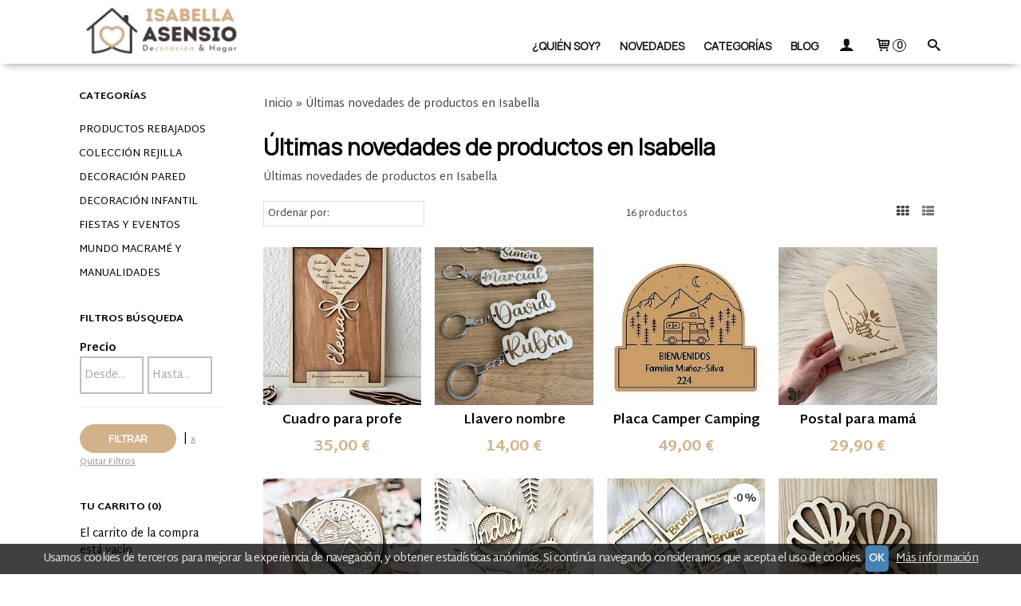

--- FILE ---
content_type: text/html; charset=utf-8
request_url: https://www.isabellaasensio.com/site/whatsnew
body_size: 15515
content:
<!DOCTYPE html>
<html lang="es" class="shop desktop light header-theme site-whatsnew column2 out-the-box system-page user-guest">    <head prefix="og: http://ogp.me/ns# fb: http://ogp.me/ns/fb# product: http://ogp.me/ns/product#">
        <meta http-equiv="Content-Type" content="text/html; charset=utf-8" />
<meta name="viewport" content="width=device-width, initial-scale=1.0" />
<meta name="language" content="es" />
<meta name="description" content="Últimas novedades de productos en Isabella" />
<meta name="author" content="Isabella" />
<meta name="google-site-verification" content="" />
<meta name="msvalidate.01" content="" />
<meta name="alexaVerifyID" content="" />
<meta name="p:domain_verify" content="" />
<meta property="og:determiner" content="a" />
<meta property="og:locale" content="es_ES" />
<meta property="og:title" content="Últimas novedades de productos en Isabella" />
<meta property="og:description" content="Últimas novedades de productos en Isabella" />
<meta property="og:url" content="https://www.isabellaasensio.com" />
<meta property="og:site_name" content="Isabella" />
<meta property="og:image" content="https://www.isabellaasensio.com/users/30582/shop/logo.jpg" />
<meta property="fb:app_id" content="198335206866025" />
<meta property="og:type" content="website" />
<link rel="canonical" href="https://www.isabellaasensio.com/site/whatsnew" />
<link rel="preconnect" href="https://cdn.palbincdn.com" />
<link crossorigin="anonymous" rel="preconnect" href="https://cdn.palbincdn.com" />
<link rel="preconnect" href="https://cdn-2.palbincdn.com" />
<link rel="dns-prefetch" href="https://cdn.palbincdn.com" />
<link rel="dns-prefetch" href="https://cdn-2.palbincdn.com" />
<link rel="dns-prefetch" href="//connect.facebook.net" />
<link rel="dns-prefetch" href="//www.facebook.com" />
<link rel="dns-prefetch" href="//static.ak.facebook.com" />
<link rel="dns-prefetch" href="//fbstatic-a.akamaihd.net" />
<link rel="dns-prefetch" href="//www.google.com" />
<link rel="dns-prefetch" href="//fonts.googleapis.com" />
<link rel="dns-prefetch" href="//apis.google.com" />
<link rel="dns-prefetch" href="//translate.google.com" />
<link rel="dns-prefetch" href="//translate.googleapis.com" />
<link rel="dns-prefetch" href="//stats.g.doubleclick.net" />
<link rel="dns-prefetch" href="//www.gstatic.com" />
<link rel="shortcut icon" type="image/x-icon" href="/users/30582/shop/favicon.ico" />
<link title="RSS Feed" rel="alternate" type="application/rss+xml" href="https://www.isabellaasensio.com/blog/rss" />
<link rel="stylesheet" type="text/css" href="https://cdn-2.palbincdn.com/users/30582/themes/isabella/style.min.css" />
<link rel="stylesheet" type="text/css" href="https://cdn-2.palbincdn.com/css/shop-base.css?584" />
<link rel="stylesheet" type="text/css" href="https://cdn-2.palbincdn.com/css/form.css?584" />
<link rel="stylesheet" type="text/css" href="//fonts.googleapis.com/css?family=Manrope|Martel+Sans:400,700&amp;subset=latin" />
<style type="text/css">
/*<![CDATA[*/
.desktop .items > .art-content-layout-wrapper:last-child .layout-item-wrapper{margin-bottom:0 !important}.responsive-phone .items > .art-content-layout-wrapper:last-child .art-layout-cell:last-child .layout-item-wrapper{margin-bottom:0 !important}.art-list-view-empty{text-align:center;position:relative}.empty-table-icon{opacity:0.15;width:256px}.empty-table-text{opacity:0.85}
/*]]>*/
</style>
<style type="text/css">
/*<![CDATA[*/
.list-view .sorter-dropdown{position:relative;padding-right:0px;min-width:200px}.list-view .sorter-dropdown a{text-decoration:none}.list-view .sorter-dropdown li > a:hover{text-decoration:underline}.list-view .sorter-dropdown li > a{display:inline-block;width:100%}.list-view .sorter-dropdown .selector{display:block;height:20px;line-height:20px;padding:5px;border-radius:3px;cursor:pointer}.list-view .sorter-dropdown > ul{position:absolute;top:32px;width:205px;display:none;border-width:0px 1px 1px 1px;border-radius:0px 0px 4px 4px;z-index:99}.list-view .sorter-dropdown > ul > li{padding:5px 10px;display:block}
/*]]>*/
</style>
<style type="text/css">
/*<![CDATA[*/
#colorbox,#cboxOverlay,#cboxWrapper{position:absolute;top:0;left:0;z-index:9999;overflow:hidden}#cboxWrapper{max-width:none}#cboxOverlay{position:fixed;width:100%;height:100%}#cboxMiddleLeft,#cboxBottomLeft{clear:left}#cboxContent{position:relative}#cboxLoadedContent{overflow:auto;-webkit-overflow-scrolling:touch}#cboxTitle{margin:0}#cboxLoadingOverlay,#cboxLoadingGraphic{position:absolute;top:0;left:0;width:100%;height:100%}#cboxPrevious,#cboxNext,#cboxClose,#cboxSlideshow{cursor:pointer}.cboxPhoto{float:left;margin:auto;border:0;display:block;max-width:none;-ms-interpolation-mode:bicubic}.cboxIframe{width:100%;height:100%;display:block;border:0}#colorbox,#cboxContent,#cboxLoadedContent{box-sizing:content-box;-moz-box-sizing:content-box;-webkit-box-sizing:content-box}#cboxOverlay{background:rgba(0,0,0,0.85)}#colorbox{outline:0}#cboxContent{background:#fff;overflow:hidden}.dark #cboxContent{background:#222}.cboxIframe{background:#fff}.dark .cboxIframe{background:#222}#cboxError{padding:50px;border:1px solid #ccc}#cboxLoadedContent{margin-bottom:40px}.cboxFullContent #cboxLoadedContent{margin-bottom:0px}#cboxTitle{position:absolute;bottom:4px;left:0;text-align:center;width:96%;color:#949494;padding:10px 2% 0px 2%}#cboxCurrent{position:absolute;bottom:9px;left:58px;color:#949494}#cboxLoadingOverlay{background:url(/assets/JColorBox/css/images/light/loading_background.png) no-repeat center center}#cboxLoadingGraphic{background:url(/assets/JColorBox/css/images/light/loading.gif) no-repeat center center}.dark #cboxLoadingOverlay{background:url(/assets/JColorBox/css/images/dark/loading_background.png) no-repeat center center}.dark #cboxLoadingGraphic{background:url(/assets/JColorBox/css/images/dark/loading.gif) no-repeat center center}#cboxPrevious:active,#cboxNext:active,#cboxSlideshow:active,#cboxClose:active{outline:0}#cboxSlideshow{bottom:4px;right:30px;color:#0092ef}#cboxPrevious{background-image:url(/assets/JColorBox/css/images/light/left-arrow.svg)}.dark #cboxPrevious{background-image:url(/assets/JColorBox/css/images/dark/left-arrow.svg)}#cboxNext{left:27px;background-image:url(/assets/JColorBox/css/images/light/right-arrow.svg)}.dark #cboxNext{background-image:url(/assets/JColorBox/css/images/dark/right-arrow.svg)}#cboxClose{top:10px;right:10px;background-image:url(/assets/JColorBox/css/images/light/close.svg);width:30px;height:30px}.dark #cboxClose{background-image:url(/assets/JColorBox/css/images/dark/close.svg)}.cbox-button{position:absolute;border:none;padding:0;margin:0;overflow:visible;width:auto;background-color:transparent;text-indent:-9999px;background-repeat:no-repeat;background-position:center center;-webkit-background-size:contain;background-size:contain}.cbox-button.cbox-nav-button{bottom:8px;left:0;background-size:contain;width:25px;height:20px}
/*]]>*/
</style>
<style type="text/css">
/*<![CDATA[*/
.recently-viewed-products-box{padding:20px}.responsive-phone .recently-viewed-products-box{padding:10px}.remove-recently-viewed-product{display:none;position:absolute;top:5px;right:5px;width:24px;height:24px;border-radius:50%;background:rgba(255,255,255,0.5);border:1px solid rgba(0,0,0,0.5);color:rgba(0,0,0,0.5) !important;line-height:26px}.remove-recently-viewed-product:hover{background:rgba(255,255,255,0.75);color:rgba(0,0,0,0.75) !important;border:1px solid rgba(0,0,0,0.75)}.recently-viewed-products .featured-product:hover .remove-recently-viewed-product,.recently-viewed-products-box .featured-product:hover .remove-recently-viewed-product{display:blocK}.recently-viewed-products-slider ul{margin:0}.recently-viewed-products-slider ul > li{display:inline-block;width:25%;box-sizing:border-box;padding:0 5px 0 0 !important;margin:0 !important;background:none !important;white-space:normal;vertical-align:top}.recently-viewed-products-slider ul > li:last-child{padding:0px !important}.recently-viewed-products-slider ul > li:before{content:none;padding:0 !important;margin:0 !important}.recently-viewed-products-slider{overflow-x:hidden;overflow-y:hidden;white-space:nowrap}.responsive-phone .recently-viewed-products-slider{overflow-x:auto;-webkit-overflow-scrolling:touch;-ms-overflow-style:-ms-autohiding-scrollbar}.recently-viewed-products-slider::-webkit-scrollbar{height:8px;background-color:transparent}.recently-viewed-products-slider::-webkit-scrollbar-thumb{border-radius:10px;-webkit-box-shadow:inset 0 0 6px rgba(0,0,0,.3);background-color:#777}.recently-viewed-products-slider::-webkit-scrollbar-track{background-color:transparent}.recently-viewed-products-slider:hover{overflow-x:scroll;cursor:move;margin-bottom:-8px}.firefox .recently-viewed-products-slider:hover{margin-bottom:-15px}.ie11 .recently-viewed-products-slider:hover,.ie9 .recently-viewed-products-slider:hover{margin-bottom:-17px}.ieEdge .recently-viewed-products-slider:hover{margin-bottom:-12px}
/*]]>*/
</style>
<style type="text/css">
/*<![CDATA[*/
input[type="text"].inline-filter-input{width:40%}.filters-form-input + .filters-form-input{margin-left:5px}.filters-form-label{font-size:0.85em}.filters-form-checkbox:checked + .filters-form-label{font-weight:bold}.filters-row .filter-title{display:block}.filters-row .inline-label:hover{cursor:pointer;text-decoration:underline}.filters-selected-wrapper{margin-bottom:10px}.filters-selected-value + .filters-selected-value{margin-left:5px}.filters-selected-value{border-style:dotted;border-width:1px;border-radius:3px;padding:3px 4px;font-size:0.85em;opacity:0.85}.filters-remove-link{font-size:11px;cursor:pointer;opacity:0.85}.filters-selected-remove:hover{text-decoration:underline}.filters-selected-remove{margin-left:5px;padding:2px 5px}.filters-row.disabled{opacity:0.5}.filters-row.disabled .inline-label:hover{cursor:not-allowed;text-decoration:none}.filter-buttons.is_stuck{z-index:1;background:white}.filters-form-vertical{margin-top:5px !important}.filters-form-vertical .filters-row + .filters-row{margin-top:10px}.filters-form-vertical .filter-title{font-weight:bold}.filters-form-vertical .filters-selected-value{padding-left:2px;padding-right:2px}
/*]]>*/
</style>
<style type="text/css">
/*<![CDATA[*/
.shopping-cart-content table td{vertical-align:middle;padding:3px 0px;font-size:0.9em;border-bottom:1px dotted #ccc;border-bottom:1px dashed rgba(125,125,125,0.2) !important}.shopping-cart-content .shopping-cart-subtotal,.shopping-cart-content .shopping-cart-subtotal a{margin-top:4px;clear:both;text-align:right}
/*]]>*/
</style>
<style type="text/css">
/*<![CDATA[*/
.hideall .init-hidden {display:none} .hideall .init-invisible, .hideall .animated-hide.animated {visibility:hidden}
/*]]>*/
</style>
<style type="text/css">
/*<![CDATA[*/
.tlite{background:#111;color:white;font-family:sans-serif;font-size:0.8rem;font-weight:normal;text-decoration:none;text-align:left;padding:0.6em 0.75rem;border-radius:4px;position:absolute;opacity:0;visibility:hidden;transition:opacity 0.4s;white-space:nowrap;box-shadow:0 0.5rem 1rem -0.5rem black;z-index:1000;-webkit-backface-visibility:hidden}.tlite-table td,.tlite-table th{position:relative}.tlite-visible{visibility:visible;opacity:0.9}.tlite::before{content:' ';display:block;background:inherit;width:10px;height:10px;position:absolute;transform:rotate(45deg)}.tlite-n::before{top:-3px;left:50%;margin-left:-5px}.tlite-nw::before{top:-3px;left:10px}.tlite-ne::before{top:-3px;right:10px}.tlite-s::before{bottom:-3px;left:50%;margin-left:-5px}.tlite-se::before{bottom:-3px;right:10px}.tlite-sw::before{bottom:-3px;left:10px}.tlite-w::before{left:-3px;top:50%;margin-top:-5px}.tlite-e::before{right:-3px;top:50%;margin-top:-5px}
/*]]>*/
</style>
<style type="text/css">
/*<![CDATA[*/
select{background:#FFFFFF;border:2px solid #BDBDBD;margin:0 auto;width:100%;padding:9px 0;color:#292929 !important;font-size:14px;font-family:'Martel Sans', Arial, 'Arial Unicode MS', Helvetica, Sans-Serif;font-weight:normal;font-style:normal;text-shadow:none;margin:0px}body{font-size:14px;font-family:'Martel Sans', Arial, 'Arial Unicode MS', Helvetica, Sans-Serif}#header-logo{text-align:center}.blockquote-border{border:1px solid #DFDFDF}.blockquote-background{background:#FFFFFF url('images/postquote.png') no-repeat scroll;color:#404040;background-image:none}.blockquote-box{border:1px solid #DFDFDF;background:#FFFFFF url('images/postquote.png') no-repeat scroll;color:#404040;background-image:none}.art-postcontent .blockquote-box a,.art-postcontent .blockquote-box a.featured-product-title-link,.art-postcontent .blockquote-box a.featured-product-title-link:visited,.art-postcontent .blockquote-box a.featured-product-title-link:hover,.art-postcontent .blockquote-box h1,.art-postcontent .blockquote-box h2,.art-postcontent .blockquote-box h3,.art-postcontent .blockquote-box h4,.art-postcontent .blockquote-background h5,.art-postcontent .blockquote-box h6{color:#404040}.art-postcontent .blockquote-background a,.art-postcontent .blockquote-background a.featured-product-title-link,.art-postcontent .blockquote-background a.featured-product-title-link:visited,.art-postcontent .blockquote-background a.featured-product-title-link:hover,.art-postcontent .blockquote-background h1,.art-postcontent .blockquote-background h2,.art-postcontent .blockquote-background h3,.art-postcontent .blockquote-background h4,.art-postcontent .blockquote-background h5,.art-postcontent .blockquote-background h6{color:#404040}div.form fieldset{border:1px solid #DFDFDF}.ui-dialog-titlebar.ui-widget-header{border:1px solid #DFDFDF;background:#FFFFFF url('images/postquote.png') no-repeat scroll;color:#404040;background-image:none}.ui-accordion-header-icon,.ui-accordion-header .ui-icon{float:right}.ui-accordion-content{border:1px solid #DFDFDF;padding:1em 0.5em;border-top:none}h3.ui-accordion-header,h4.ui-accordion-header{border:1px solid #DFDFDF;background:#FFFFFF url('images/postquote.png') no-repeat scroll;color:#404040;background-image:none;margin:0px;padding:0px;padding:10px}body #cboxContent{background:#FFFFFF}body #cboxLoadedContent{background:#FFFFFF}body .ui-widget-content{background:#FFFFFF}body .ui-dialog{background:#FFFFFF;background-image:none}body .ui-dialog .ui-dialog-content{background:#FFFFFF}.art-postcontent a.h4-link-color,.art-postcontent a.h4-link-color:visited,.art-postcontent a.h4-link-color:hover{color:#D2B28B}.art-postcontent a.h5-link-color,.art-postcontent a.h5-link-color:visited,.art-postcontent a.h5-link-color:hover{color:#000000}.desktop #shop-menu > li > a:after{content:'';position:absolute;width:0px;top:75%;left:0px;transition:all 0.2s;margin:auto !important;text-align:center !important;left:0px;right:0px;border-bottom:1px solid #D2B28B}.desktop #shop-menu > li:hover > a:after{width:100%;border-bottom:1px solid #D2B28B}.desktop ul.art-hmenu > li:hover > ul{transition:all 150ms linear;opacity:1;top:100% !important}.desktop ul.art-hmenu > li > ul{transition:all 150ms linear;top:125% !important;opacity:0}.desktop ul.art-hmenu ul:before{box-shadow:0px 2px 1px 1px rgba(0, 0, 0, 0.06)}.desktop.header-theme .art-header{position:fixed;z-index:999 !important;width:100% !important;max-width:100% !important;box-shadow:#8d8d8d 0px 6px 10px -6px}.desktop.header-theme .header-wrapper{height:85px}
/*]]>*/
</style>
<style type="text/css">
/*<![CDATA[*/
div#art-footer-tags{display:none}
/*]]>*/
</style>
<style type="text/css">
/*<![CDATA[*/
.back-to-top{position:fixed;bottom:2.5em;right:0px;text-decoration:none;color:#000000;background-color:rgba(235, 235, 235, 0.80);font-weight:700;font-size:2em;padding:10px;display:none;border-radius:4px 0px 0px 4px}.back-to-top:hover{background-color:rgba(135, 135, 135, 0.50)}
/*]]>*/
</style>
<style type="text/css">
/*<![CDATA[*/
#cookieAlert{margin:0px;padding:0px;position:fixed;vertical-align:baseline;width:100%;z-index:99999;background:#333;background:rgba(0,0,0,0.75);color:#e0e0e0}.cookieAlertInner{display:block;padding:10px 10px !important;margin:0px;text-align:center;vertical-align:baseline;background:0}.cookieAlertInner .cookieAlertText{margin-bottom:20px !important;font-weight:400 !important;letter-spacing:-0.05em}.cookieAlertInner a.cookieAlertOkButton{padding:4px;background:#4682B4;text-decoration:none;color:#eee;border-radius:5px;letter-spacing:-0.03em}.cookieAlertInner a.cookieAlertLearnMore{padding-left:5px;text-decoration:underline;color:#ddd;letter-spacing:-0.03em}#cookieAlert{bottom:0px}
/*]]>*/
</style>
<script type="text/javascript" src="https://cdn.palbincdn.com/js/jquery/jquery-1.9.1.min.js"></script>
<script type="text/javascript" src="https://cdn.palbincdn.com/js/jquery/jquery.ba-bbq.min.js" async="async"></script>
<script type="text/javascript" src="https://cdn.palbincdn.com/js/jquery/jquery.history.min.js"></script>
<script type="text/javascript" src="https://cdn.palbincdn.com/js/jquery/jquery-ui-1.9.2.custom.min.js"></script>
<script type="text/javascript" src="https://www.googletagmanager.com/gtag/js?id=UA-133510550-1" async="async"></script>
<script type="text/javascript" src="https://cdn.palbincdn.com/assets/LazySizes/lazysizes.min.js" async="async"></script>
<script type="text/javascript">
/*<![CDATA[*/
            <!-- Global site tag (gtag.js)-->
            window.dataLayer = window.dataLayer || [];
            function gtag(){dataLayer.push(arguments);}
            gtag('js', new Date());
			gtag('set', 'user_properties', {})
!function(f,b,e,v,n,t,s){if(f.fbq)return;n=f.fbq=function(){n.callMethod?
n.callMethod.apply(n,arguments):n.queue.push(arguments)};if(!f._fbq)f._fbq=n;
n.push=n;n.loaded=!0;n.version='2.0';n.queue=[];t=b.createElement(e);t.async=!0;
t.src=v;s=b.getElementsByTagName(e)[0];s.parentNode.insertBefore(t,s)}(window,
document,'script','https://connect.facebook.net/en_US/fbevents.js');
fbq('init', 644995476295972, {});
fbq('track', "PageView");
            gtag('config', 'UA-133510550-1', {"groups":"analytics"});
document.documentElement.className+=' hideall'
var setHMenuOpenDirection=function(a){return(function(a){setTimeout(function(){setHMenuOpenDirection(a)},1)})}(jQuery),setPopupVMenuOpenDirection=function(b){return(function(b){setTimeout(function(){setPopupVMenuOpenDirection(b)},1)})}(jQuery),fixPopupVMenu=function(c){return(function(c){setTimeout(function(){fixPopupVMenu(c)},1)})}(jQuery),setOpenSubmenuWithNoReload=function(d){return(function(d){setTimeout(function(){setOpenSubmenuWithNoReload(d)},1)})}(jQuery),setOpenSubmenuWithHover=function(d){return(function(d){setTimeout(function(){setOpenSubmenuWithHover(d)},1)})}(jQuery),responsiveDesign=1;$(document).ready(function(){$.ajax({dataType:"script",cache:true,url:"https://cdn-2.palbincdn.com/users/30582/themes/isabella/script.min.js"}).done(function(script,textStatus){if(false)$.ajax({dataType:"script",cache:true,url:"https://cdn-2.palbincdn.com/users/30582/themes/isabella/script.responsive.min.js"})})})
/*]]>*/
</script>
<title>Últimas novedades de productos en Isabella</title>
<!-- Hide Elements Trick -->
<link as="font" crossorigin="anonymous" rel="preload" href="https://cdn-2.palbincdn.com/css/iconSet/basic-shop-icons/fonts/shop-icons.woff?450" /><link href='https://cdn-2.palbincdn.com/css/iconSet/basic-shop-icons/style.css?584' rel='stylesheet' rel='preload' as='style'>
    </head>

    <body>
		<noscript><img height="1" width="1" style="display:none;" src="https://www.facebook.com/tr?id=644995476295972&amp;ev=PageView&amp;noscript=1" alt="facebook-pixel" /></noscript>		<div id="art-main">
    
    
<div class="header-wrapper">    <header class="art-header">        <div class="art-shapes">
        
            </div>
        
        

 
<div class="art-positioncontrol art-positioncontrol-340300824" id="header-logo"><span class="header-logo-span"></span><a class="header-logo-link" href="/"><img class="header-logo-img" src="/users/30582/shop/logo.jpg?3397070268" alt="Últimas novedades de productos en Isabella" /></a></div> 
 <nav class="pal-main-nav art-nav">	<div class="art-nav-inner">				<ul class="art-hmenu" id="shop-menu">
<li id="item-quien-soy"><a href="/">¿Quién soy?</a></li>
<li id="item-novedades" class="active"><a class="active" href="/site/whatsnew">Novedades</a></li>
<li id="item-categorias"><a href="javascript:void(0)">CATEGORÍAS</a>
<ul>
<li><a href="/c537768-ultimos-descuentos-temporales.html">PRODUCTOS REBAJADOS</a></li>
<li><a href="/c462598-coleccion-rejilla.html">COLECCIÓN REJILLA</a></li>
<li><a href="/c412373-deco-hogar.html">DECORACIÓN PARED</a>
<ul>
<li><a href="/c412380-nombres-y-cabeceros.html">Cabeceros y Deco Home</a></li>
<li><a href="/c412389-coronas.html">Estanterías y Cuelga llaves </a></li>
<li><a href="/c418720-accesorios-varios.html">Tablas y Marcos</a></li>
<li><a href="/c430662-espejos.html">Espejos </a></li>
</ul>
</li>
<li><a href="/c418727-infantil.html">DECORACIÓN INFANTIL</a>
<ul>
<li><a href="/c412379-cabezas-animales.html">Animales</a></li>
<li><a href="/c442992-deco-play-room.html">Play Room</a></li>
<li><a href="/c534170-guirnaldas-y-banderines.html">Guirnaldas y Banderines</a></li>
<li><a href="/c534171-puzzles.html">Puzzles</a></li>
<li><a href="/c535459-placas-infantiles.html">Placas infantiles </a></li>
</ul>
</li>
<li><a href="/c347891-detalles-eventos-artesanales.html">FIESTAS Y EVENTOS</a>
<ul>
<li><a href="/c412372-navidad.html">Navidad</a></li>
<li><a href="/c418725-bodas-comuniones-y-bautizos.html">Detalles para eventos</a></li>
<li><a href="/c534174-topper-cake.html">Topper cake</a></li>
</ul>
</li>
<li><a href="/c497062-mundo-macrame.html">MUNDO MACRAMÉ Y MANUALIDADES</a></li>
</ul>
</li>
<li id="item-blog"><a href="/blog">Blog</a>
<ul>
<li><a href="/blog/c4822-isabella.html">Isabella</a></li>
</ul>
</li>
<li class="user-top-menu-separator"><span></span></li>
<li class="customer-account-menu customer-shop-menu"><a class="customer-shop-menu" aria-label="Mi Cuenta" href="/login"><span class="customer-account icon-user shop-menu-icon"></span> <span class="customer-account-label customer-shop-menu-label">Mi Cuenta</span></a>
<ul>
<li><a href="/login">Acceder</a></li>
<li><a href="/register">Registrarse</a></li>
</ul>
</li>
<li class="shopping-cart-menu customer-shop-menu"><a class="customer-shop-menu" aria-label="Carrito" href="/shoppingcart/view"><span class="customer-shopping-cart icon-cart shop-menu-icon"></span><span class="customer-shopping-cart-counter">0</span> <span class="customer-shopping-cart-label customer-shop-menu-label">Carrito</span></a>
<ul>
<li id="shopping-cart-menu-subtotal"><a href="/shoppingcart/view">Total:&nbsp;<strong>0,00 €</strong></a></li>
<li class="shopping-cart-menu-links"><a href="/shoppingcart/view"><strong>Ver Carrito</strong></a></li>
</ul>
</li>
<li class="customer-search-menu customer-shop-menu"><a class="customer-search-menu-link customer-shop-menu" aria-label="Buscar..." href="javascript:void(0)"><span class="customer-search icon-search shop-menu-icon"></span> <span class="customer-search-label customer-shop-menu-label">Buscar...</span></a>
<ul>
<li class="customer-search-menu-form-wrapper"><a class="customer-search-menu-form-link" aria-label="Buscar" href="javascript:void(0)"><form id="menu-search-form" class="art-search focusmagic" action="/product/index" method="get"><input placeholder="Buscar..." id="menu-search-input" size="24" aria-label="Buscar..." type="text" value="" name="searchbox" /><button type="submit" id="menu-search-input-button" class="icon-search" name=""></button></form></a></li>
</ul>
</li>
</ul>

	</div></nav>    </header></div>
    <div id="sheet-content" class="art-sheet clearfix">
        
        <div class="art-layout-wrapper">        <div class="art-content-layout column2">
        <div class="art-content-layout-row">
            <aside class="art-layout-cell art-sidebar1 ">
                                <div class="art-vmenublock clearfix" id="Categories">
<div class="art-vmenublockheader">
<span id = "Categories_title" class="t">Categorías</span>
</div>
<div class="art-vmenublockcontent">
<ul class="art-vmenu" id="categories-vmenu">
<li><a href="/c537768-ultimos-descuentos-temporales.html">PRODUCTOS REBAJADOS</a></li>
<li><a href="/c462598-coleccion-rejilla.html">COLECCIÓN REJILLA</a></li>
<li><a href="/c412373-deco-hogar.html">DECORACIÓN PARED</a></li>
<li><a href="/c418727-infantil.html">DECORACIÓN INFANTIL</a></li>
<li><a href="/c347891-detalles-eventos-artesanales.html">FIESTAS Y EVENTOS</a></li>
<li><a href="/c497062-mundo-macrame.html">MUNDO MACRAMÉ Y MANUALIDADES</a></li>
</ul></div>
</div><div class="art-block clearfix product-filters product-filters-vertical" id="product-filters-product-list-sidebar">
<div class="art-blockheader"><h3 class="t">Filtros Búsqueda</h3></div><div class="art-blockcontent">
<script type="text/javascript">
/*<![CDATA[*/
$(document).ready(function(){
$('.filters-items-wrapper').each(function(idx,elm){var items=$(elm).find('.filters-item'),itemsLength=items.length;if(itemsLength>6)$(elm).find('.filters-item:gt(5)').hide().addClass('toggleable').end().append($('<small><a href="javascript:void(0)">[+] Mostrás más...</a></small>').click(function(){var link=$(this).find('a'),shown=link.hasClass('less');link.text(shown?'[+] Mostrar más...':'[-] Mostrar menos...').toggleClass('less',!shown);$(this).siblings('.toggleable').toggle()}))})
});
/*]]>*/
</script><script type="text/javascript">
/*<![CDATA[*/
$(document).ready(function(){
$.ajax({dataType:"script",cache:true,url:"https://cdn-2.palbincdn.com/js/jquery/jquery.sticky-kit.min.js"}).done(function(script,textStatus){$(".filters-form-vertical .filter-buttons").stick_in_parent({parent:'.art-sidebar1'})})
});
/*]]>*/
</script><form class="filters-form filters-form-vertical" id="filters-form-product-list-sidebar" action="/site/whatsnew" method="get">        <div class="filters-title init-hidden">Filtrar por</div><div class="filters-row"><div class="filter-title-wrapper"><label class="filter-title">Precio</label></div><div class="filters-items-wrapper"><input class="inline-filter-input filters-form-input" placeholder="Desde..." size="10" name="SF[price_min]" aria-label="Desde..." id="SF_price_min" type="text" /><input class="inline-filter-input filters-form-input" placeholder="Hasta..." size="10" name="SF[price_max]" aria-label="Hasta..." id="SF_price_max" type="text" /></div></div>            <hr class="hr-dotted">
    <div class="filter-buttons">
        <input href="/site/whatsnew" id="filters-form-submit" name="" class="filters-form-submit art-button" type="submit" value="Filtrar" />        | <a id="filters-form-clean" class="filters-remove-link" href="/site/whatsnew">x Quitar Filtros</a>    </div>
</form></div></div><div class="art-block clearfix" id="ShoppingCart">
<div class="art-blockheader">
<span id = "ShoppingCart_title" class="t">Tu Carrito (0)</span>
</div>
<div class="art-blockcontent">
<div class="shopping-cart-content">
        El carrito de la compra está vacío</div></div>
</div><div class="art-block clearfix" id="SocialNetworks">
<div class="art-blockheader">
<span id = "SocialNetworks_title" class="t">Redes Sociales</span>
</div>
<div class="art-blockcontent">
<div id="social-networks">
    <div class="social-network-instagram"><a target="_blank" class="social-network-button social-network-link" style="background:#D22660" href="https://www.instagram.com/isabella_asensio/"><span class="social-network-icon icon-instagram-squared"></span>Instagram</a></div><div class="social-network-facebook"><a target="_blank" class="social-network-button social-network-link" style="background:#1478EB" href="https://business.facebook.com/isabellaasensio/?business_id=687568994927473"><span class="social-network-icon icon-facebook-squared"></span>Facebook</a></div></div>
</div>
</div>                <div class="art-block clearfix" id="lateral-banner-207027">
<div class="art-blockcontent">
<div class="banner-lateral-wrapper banner-html">
    <img style="max-width: 100%;" src="https://cdn-2.palbincdn.com/images/resources/sello-rgpd-palbin-horizontal.png" alt="Cumple con el Reglamento General de Protección de Datos (RGPD)" /></div></div>
</div>            </aside>
            <main class="art-layout-cell art-content" id="content">
                


<article id="product-search-sheet" class="art-post art-article">
    <div class="art-postmetadataheader clearfix">
        <div class="art-postheadericons art-metadata-icons">
            <div id="breadcrumbs">
                <div itemscope="itemscope" itemtype="http://schema.org/BreadcrumbList">
<span itemprop="itemListElement" itemscope="itemscope" itemtype="http://schema.org/ListItem"><a itemprop="item" href="/"><span itemprop="name">Inicio</span></a><meta itemprop="position" content="1" /></span> &raquo; <span>Últimas novedades de productos en Isabella</span></div>            </div>
        </div>
    </div>
    <div class="art-postcontent art-postcontent-0 clearfix">
        <h1>Últimas novedades de productos en Isabella</h1>
        <p>Últimas novedades de productos en Isabella</p>
        <div id="listing-products">
            <script>$(document).ready(function(){var switchMode=function(mode,elem){$(elem).removeClass(function(index,css){return(css.match(/\w+-mode/g)||[]).join(' ')}).addClass(mode+'-mode')};initSwitcher=function(id){if($.cookies!==undefined&&$.cookies.get('listViewMode')){switchMode($.cookies.get('listViewMode'),id)}else switchMode('grid',id)};$(document).on("cookies.loaded",function(){initSwitcher('#product-list')});$('body').on('click','.mode-switch',function(){$.cookies.set('listViewMode',$(this).data('mode'),{expiresAt:new Date(new Date().getTime()+24*60*365*6e4)});if(typeof lazySizes!=="undefined")lazySizes.autoSizer.checkElems();switchMode($(this).data('mode'),'#product-list')})})</script><div class="art-postcontent product-list list-view art-list-view grid-mode columns-even" id="product-list">
<div class='art-list-view-nav'><div class="sorter sorter-dropdown blockquote-box">
<span class="selector">Ordenar por: </span><ul class="blockquote-box"><li><a href="/site/whatsnew?Product_sort=name">Nombre</a></li>
<li><a href="/site/whatsnew?Product_sort=price">Precio</a></li>
</ul></div><script>$(document).ready(function(){var sorterActive;if($('.list-view .sorter-dropdown .asc').length>0){sorterActive=$('.list-view .sorter-dropdown .asc').clone(false).attr('href','javascript:void(0)')}else if($('.list-view .sorter-dropdown .desc').length>0){sorterActive=$('.list-view .sorter-dropdown .desc').clone(false).attr('href','javascript:void(0)')}else sorterActive='';$('.list-view .sorter-dropdown .selector a').click(function(){});$('.list-view .sorter-dropdown .selector').append(sorterActive);$('.list-view .sorter-dropdown .selector').click(function(){$('.sorter-dropdown > ul').toggle()});$('.list-view .sorter-dropdown > ul a').click(function(e){$('.list-view .sorter-dropdown .selector').html($(this).html());$('.list-view .sorter-dropdown > ul').hide();$(this).addClass('current');e.preventDefault()});$('.list-view .sorter-dropdown .selector').on('click',function(event){event.stopPropagation()});$('html').on('click',function(){$('.list-view .sorter-dropdown > ul').hide()})})</script>
<div class="summary">16 productos</div>
<div class="mode-switcher-wrapper">&nbsp;<a data-mode="grid" class="mode-switch mode-switch-grid grid-mode-group" href="javascript:void(0)"><span class="icon-th icon-ipad-fix"></span></a>&nbsp;<a data-mode="column2" class="mode-switch mode-switch-column2 grid-mode-group desktop-hidden" href="javascript:void(0)"><span class="icon-th-large icon-ipad-fix"></span></a>&nbsp;<a data-mode="list" class="mode-switch mode-switch-list" href="javascript:void(0)"><span class="icon-th-list icon-ipad-fix"></span></a></div></div>
<div class="items">
<div class="art-content-layout-wrapper layout-item-0 clearfix pal-items-wrapper-0 pal-items-wrapper-even"><div class="art-content-layout layout-item-1 pal-items-0 pal-items-even"><div class="art-content-layout-row responsive-layout-row-2 pal-items-row-0 pal-items-row-even" style="margin-left: -1%; margin-right: -1%"><div class="art-layout-cell layout-item-2" style="width:25%"><div class="layout-item-wrapper" style="margin-left: 4%; margin-right: 4%; margin-bottom: 8%"><figure class="featured-product" id="featured-product-11531535" title="Cuadro para profe">
<div class="featured-product-image-wrapper"><a class="featured-product-image-link link-block" href="/p11531535-cuadro-para-profe.html"><img class="featured-product-image-img lazyload" data-srcset="https://cdn.palbincdn.com/users/30582/images/IMG_9523-1747646822@x512--f[as].jpeg.thumb 512w, https://cdn.palbincdn.com/users/30582/images/IMG_9523-1747646822@x384--f[as].jpeg.thumb 384w, https://cdn.palbincdn.com/users/30582/images/IMG_9523-1747646822@x256--f[as].jpeg.thumb 256w, https://cdn.palbincdn.com/users/30582/images/IMG_9523-1747646822@x128--f[as].jpeg.thumb 128w" data-sizes="auto" srcset="[data-uri]" src="https://cdn.palbincdn.com/users/30582/images/IMG_9523-1747646822.jpeg.thumb" alt="Cuadro para profe" /></a><div class="featured-product-zoom-wrapper"><a class="featured-product-zoom art-button" href="/p11531535-cuadro-para-profe.html"><em class="icon-search featured-product-zoom-icon"></em><span class="featured-product-zoom-text">Vista Rápida</span></a></div></div><figcaption class="featured-product-nav"><div class="featured-product-title featured-title"><a class="featured-product-title-link h5-link-color" href="/p11531535-cuadro-para-profe.html">Cuadro para profe</a></div><div class="featured-product-nav-prices featured-nav-prices notranslate"><span class="featured-product-final-price">35,00 € </span></div></figcaption></figure></div></div><div class="art-layout-cell layout-item-2" style="width:25%"><div class="layout-item-wrapper" style="margin-left: 4%; margin-right: 4%; margin-bottom: 8%"><figure class="featured-product" id="featured-product-11524349" title="Llavero nombre ">
<div class="featured-product-image-wrapper"><a class="featured-product-image-link link-block" href="/p11524349-llavero-nombre.html"><img class="featured-product-image-img lazyload" data-srcset="https://cdn.palbincdn.com/users/30582/images/IMG_8530-1746133661@x512--f[as].jpeg.thumb 512w, https://cdn.palbincdn.com/users/30582/images/IMG_8530-1746133661@x384--f[as].jpeg.thumb 384w, https://cdn.palbincdn.com/users/30582/images/IMG_8530-1746133661@x256--f[as].jpeg.thumb 256w, https://cdn.palbincdn.com/users/30582/images/IMG_8530-1746133661@x128--f[as].jpeg.thumb 128w" data-sizes="auto" srcset="[data-uri]" src="https://cdn.palbincdn.com/users/30582/images/IMG_8530-1746133661.jpeg.thumb" alt="Llavero nombre " /></a><div class="featured-product-zoom-wrapper"><a class="featured-product-zoom art-button" href="/p11524349-llavero-nombre.html"><em class="icon-search featured-product-zoom-icon"></em><span class="featured-product-zoom-text">Vista Rápida</span></a></div></div><figcaption class="featured-product-nav"><div class="featured-product-title featured-title"><a class="featured-product-title-link h5-link-color" href="/p11524349-llavero-nombre.html">Llavero nombre </a></div><div class="featured-product-nav-prices featured-nav-prices notranslate"><span class="featured-product-final-price">14,00 € </span></div></figcaption></figure></div></div><div class="art-layout-cell layout-item-2" style="width:25%"><div class="layout-item-wrapper" style="margin-left: 4%; margin-right: 4%; margin-bottom: 8%"><figure class="featured-product" id="featured-product-11514647" title="Placa Camper Camping ">
<div class="featured-product-image-wrapper"><a class="featured-product-image-link link-block" href="/p11514647-placa-camper-camping.html"><img class="featured-product-image-img lazyload" data-srcset="https://cdn.palbincdn.com/users/30582/images/camper224-1744195765@x512--f[as].jpg.thumb 512w, https://cdn.palbincdn.com/users/30582/images/camper224-1744195765@x384--f[as].jpg.thumb 384w, https://cdn.palbincdn.com/users/30582/images/camper224-1744195765@x256--f[as].jpg.thumb 256w, https://cdn.palbincdn.com/users/30582/images/camper224-1744195765@x128--f[as].jpg.thumb 128w" data-sizes="auto" srcset="[data-uri]" src="https://cdn.palbincdn.com/users/30582/images/camper224-1744195765.jpg.thumb" alt="Placa Camper Camping " /></a><div class="featured-product-zoom-wrapper"><a class="featured-product-zoom art-button" href="/p11514647-placa-camper-camping.html"><em class="icon-search featured-product-zoom-icon"></em><span class="featured-product-zoom-text">Vista Rápida</span></a></div></div><figcaption class="featured-product-nav"><div class="featured-product-title featured-title"><a class="featured-product-title-link h5-link-color" href="/p11514647-placa-camper-camping.html">Placa Camper Camping </a></div><div class="featured-product-nav-prices featured-nav-prices notranslate"><span class="featured-product-final-price">49,00 € </span></div></figcaption></figure></div></div><div class="art-layout-cell layout-item-2" style="width:25%"><div class="layout-item-wrapper" style="margin-left: 4%; margin-right: 4%; margin-bottom: 8%"><figure class="featured-product" id="featured-product-11484097" title="Postal para mamá ">
<div class="featured-product-image-wrapper"><a class="featured-product-image-link link-block" href="/p11484097-postal-para-mama.html"><img class="featured-product-image-img lazyload" data-srcset="https://cdn.palbincdn.com/users/30582/images/IMG_4861-1739447879@x512--f[as].jpeg.thumb 512w, https://cdn.palbincdn.com/users/30582/images/IMG_4861-1739447879@x384--f[as].jpeg.thumb 384w, https://cdn.palbincdn.com/users/30582/images/IMG_4861-1739447879@x256--f[as].jpeg.thumb 256w, https://cdn.palbincdn.com/users/30582/images/IMG_4861-1739447879@x128--f[as].jpeg.thumb 128w" data-sizes="auto" srcset="[data-uri]" src="https://cdn.palbincdn.com/users/30582/images/IMG_4861-1739447879.jpeg.thumb" alt="Postal para mamá " /></a><div class="featured-product-zoom-wrapper"><a class="featured-product-zoom art-button" href="/p11484097-postal-para-mama.html"><em class="icon-search featured-product-zoom-icon"></em><span class="featured-product-zoom-text">Vista Rápida</span></a></div></div><figcaption class="featured-product-nav"><div class="featured-product-title featured-title"><a class="featured-product-title-link h5-link-color" href="/p11484097-postal-para-mama.html">Postal para mamá </a></div><div class="featured-product-nav-prices featured-nav-prices notranslate"><span class="featured-product-final-price">29,90 € </span></div></figcaption></figure></div></div></div></div></div><div class="art-content-layout-wrapper layout-item-0 clearfix pal-items-wrapper-1 pal-items-wrapper-odd"><div class="art-content-layout layout-item-1 pal-items-1 pal-items-odd"><div class="art-content-layout-row responsive-layout-row-2 pal-items-row-1 pal-items-row-odd" style="margin-left: -1%; margin-right: -1%"><div class="art-layout-cell layout-item-2" style="width:25%"><div class="layout-item-wrapper" style="margin-left: 4%; margin-right: 4%; margin-bottom: 8%"><figure class="featured-product" id="featured-product-11435200" title="Dibujos para pintar">
<div class="featured-product-image-wrapper"><a class="featured-product-image-link link-block" href="/p11435200-bola-navidena-para-pintar.html"><img class="featured-product-image-img lazyload" data-srcset="https://cdn.palbincdn.com/users/30582/images/IMG_0714-1732436408@x512--f[as].jpeg.thumb 512w, https://cdn.palbincdn.com/users/30582/images/IMG_0714-1732436408@x384--f[as].jpeg.thumb 384w, https://cdn.palbincdn.com/users/30582/images/IMG_0714-1732436408@x256--f[as].jpeg.thumb 256w, https://cdn.palbincdn.com/users/30582/images/IMG_0714-1732436408@x128--f[as].jpeg.thumb 128w" data-sizes="auto" srcset="[data-uri]" src="https://cdn.palbincdn.com/users/30582/images/IMG_0714-1732436408.jpeg.thumb" alt="Dibujos para pintar" /></a><div class="featured-product-zoom-wrapper"><a class="featured-product-zoom art-button" href="/p11435200-bola-navidena-para-pintar.html"><em class="icon-search featured-product-zoom-icon"></em><span class="featured-product-zoom-text">Vista Rápida</span></a></div></div><figcaption class="featured-product-nav"><div class="featured-product-title featured-title"><a class="featured-product-title-link h5-link-color" href="/p11435200-bola-navidena-para-pintar.html">Dibujos para pintar</a></div><div class="featured-product-nav-prices featured-nav-prices notranslate"><span class="featured-product-final-price">15,90 € </span></div></figcaption></figure></div></div><div class="art-layout-cell layout-item-2" style="width:25%"><div class="layout-item-wrapper" style="margin-left: 4%; margin-right: 4%; margin-bottom: 8%"><figure class="featured-product" id="featured-product-11418083" title="Bola de rejilla con nombre ">
<div class="featured-product-image-wrapper"><a class="featured-product-image-link link-block" href="/p11418083-bolsa-rejilla-con-nombre.html"><img class="featured-product-image-img lazyload" data-srcset="https://cdn.palbincdn.com/users/30582/images/IMG_8654-1729357559@x512--f[as].jpeg.thumb 512w, https://cdn.palbincdn.com/users/30582/images/IMG_8654-1729357559@x384--f[as].jpeg.thumb 384w, https://cdn.palbincdn.com/users/30582/images/IMG_8654-1729357559@x256--f[as].jpeg.thumb 256w, https://cdn.palbincdn.com/users/30582/images/IMG_8654-1729357559@x128--f[as].jpeg.thumb 128w" data-sizes="auto" srcset="[data-uri]" src="https://cdn.palbincdn.com/users/30582/images/IMG_8654-1729357559.jpeg.thumb" alt="Bola de rejilla con nombre " /></a><div class="featured-product-zoom-wrapper"><a class="featured-product-zoom art-button" href="/p11418083-bolsa-rejilla-con-nombre.html"><em class="icon-search featured-product-zoom-icon"></em><span class="featured-product-zoom-text">Vista Rápida</span></a></div></div><figcaption class="featured-product-nav"><div class="featured-product-title featured-title"><a class="featured-product-title-link h5-link-color" href="/p11418083-bolsa-rejilla-con-nombre.html">Bola de rejilla con nombre </a></div><div class="featured-product-nav-prices featured-nav-prices notranslate"><span class="featured-product-final-price">9,90 € </span></div></figcaption></figure></div></div><div class="art-layout-cell layout-item-2" style="width:25%"><div class="layout-item-wrapper" style="margin-left: 4%; margin-right: 4%; margin-bottom: 8%"><figure class="featured-product" id="featured-product-11411349" title="Marco nacimiento (Imán) ">
<div class="featured-product-image-wrapper"><a class="featured-product-image-link link-block" href="/p11411349-marco-nacimiento.html"><img class="featured-product-image-img lazyload" data-srcset="https://cdn.palbincdn.com/users/30582/images/IMG_8650-1729358140@x512--f[as].jpeg.thumb 512w, https://cdn.palbincdn.com/users/30582/images/IMG_8650-1729358140@x384--f[as].jpeg.thumb 384w, https://cdn.palbincdn.com/users/30582/images/IMG_8650-1729358140@x256--f[as].jpeg.thumb 256w, https://cdn.palbincdn.com/users/30582/images/IMG_8650-1729358140@x128--f[as].jpeg.thumb 128w" data-sizes="auto" srcset="[data-uri]" src="https://cdn.palbincdn.com/users/30582/images/IMG_8650-1729358140.jpeg.thumb" alt="Marco nacimiento (Imán) " /></a><div class="product-discount-badge-wrapper"><div class="product-discount-badge blockquote-background skiptranslate">-0 %</div></div><div class="featured-product-zoom-wrapper"><a class="featured-product-zoom art-button" href="/p11411349-marco-nacimiento.html"><em class="icon-search featured-product-zoom-icon"></em><span class="featured-product-zoom-text">Vista Rápida</span></a></div></div><figcaption class="featured-product-nav"><div class="featured-product-title featured-title"><a class="featured-product-title-link h5-link-color" href="/p11411349-marco-nacimiento.html">Marco nacimiento (Imán) </a></div><div class="featured-product-nav-prices featured-nav-prices notranslate"><span class="featured-product-final-price">7,90 € </span><span class="featured-product-old-price">7,90 €</span></div></figcaption></figure></div></div><div class="art-layout-cell layout-item-2" style="width:25%"><div class="layout-item-wrapper" style="margin-left: 4%; margin-right: 4%; margin-bottom: 8%"><figure class="featured-product" id="featured-product-11398722" title="Imán concha ">
<div class="featured-product-image-wrapper"><a class="featured-product-image-link link-block" href="/p11398722-iman-concha.html"><img class="featured-product-image-img lazyload" data-srcset="https://cdn.palbincdn.com/users/30582/images/IMG_7282-1725868260@x512--f[as].jpeg.thumb 512w, https://cdn.palbincdn.com/users/30582/images/IMG_7282-1725868260@x384--f[as].jpeg.thumb 384w, https://cdn.palbincdn.com/users/30582/images/IMG_7282-1725868260@x256--f[as].jpeg.thumb 256w, https://cdn.palbincdn.com/users/30582/images/IMG_7282-1725868260@x128--f[as].jpeg.thumb 128w" data-sizes="auto" srcset="[data-uri]" src="https://cdn.palbincdn.com/users/30582/images/IMG_7282-1725868260.jpeg.thumb" alt="Imán concha " /></a><div class="featured-product-zoom-wrapper"><a class="featured-product-zoom art-button" href="/p11398722-iman-concha.html"><em class="icon-search featured-product-zoom-icon"></em><span class="featured-product-zoom-text">Vista Rápida</span></a></div></div><figcaption class="featured-product-nav"><div class="featured-product-title featured-title"><a class="featured-product-title-link h5-link-color" href="/p11398722-iman-concha.html">Imán concha </a></div><div class="featured-product-nav-prices featured-nav-prices notranslate"><span class="featured-product-final-price">32,90 € </span></div></figcaption></figure></div></div></div></div></div><div class="art-content-layout-wrapper layout-item-0 clearfix pal-items-wrapper-2 pal-items-wrapper-even"><div class="art-content-layout layout-item-1 pal-items-2 pal-items-even"><div class="art-content-layout-row responsive-layout-row-2 pal-items-row-2 pal-items-row-even" style="margin-left: -1%; margin-right: -1%"><div class="art-layout-cell layout-item-2" style="width:25%"><div class="layout-item-wrapper" style="margin-left: 4%; margin-right: 4%; margin-bottom: 8%"><figure class="featured-product" id="featured-product-11389934" title="Bola Huella ">
<div class="featured-product-image-wrapper"><a class="featured-product-image-link link-block" href="/p11389934-bola-huella.html"><img class="featured-product-image-img lazyload" data-srcset="https://cdn.palbincdn.com/users/30582/images/ERERERR-1724929104@x512--f[as].jpg.thumb 512w, https://cdn.palbincdn.com/users/30582/images/ERERERR-1724929104@x384--f[as].jpg.thumb 384w, https://cdn.palbincdn.com/users/30582/images/ERERERR-1724929104@x256--f[as].jpg.thumb 256w, https://cdn.palbincdn.com/users/30582/images/ERERERR-1724929104@x128--f[as].jpg.thumb 128w" data-sizes="auto" srcset="[data-uri]" src="https://cdn.palbincdn.com/users/30582/images/ERERERR-1724929104.jpg.thumb" alt="Bola Huella " /></a><div class="featured-product-zoom-wrapper"><a class="featured-product-zoom art-button" href="/p11389934-bola-huella.html"><em class="icon-search featured-product-zoom-icon"></em><span class="featured-product-zoom-text">Vista Rápida</span></a></div></div><figcaption class="featured-product-nav"><div class="featured-product-title featured-title"><a class="featured-product-title-link h5-link-color" href="/p11389934-bola-huella.html">Bola Huella </a></div><div class="featured-product-nav-prices featured-nav-prices notranslate"><span class="featured-product-final-price">5,00 € </span></div></figcaption></figure></div></div><div class="art-layout-cell layout-item-2" style="width:25%"><div class="layout-item-wrapper" style="margin-left: 4%; margin-right: 4%; margin-bottom: 8%"><figure class="featured-product" id="featured-product-11263670" title="Cuadro de luces ">
<div class="featured-product-image-wrapper"><a class="featured-product-image-link link-block" href="/p11263670-cuadro-de-luces.html"><img class="featured-product-image-img lazyload" data-srcset="https://cdn.palbincdn.com/users/30582/images/IMG_9121-1711025553@x512--f[as].jpeg.thumb 512w, https://cdn.palbincdn.com/users/30582/images/IMG_9121-1711025553@x384--f[as].jpeg.thumb 384w, https://cdn.palbincdn.com/users/30582/images/IMG_9121-1711025553@x256--f[as].jpeg.thumb 256w, https://cdn.palbincdn.com/users/30582/images/IMG_9121-1711025553@x128--f[as].jpeg.thumb 128w" data-sizes="auto" srcset="[data-uri]" src="https://cdn.palbincdn.com/users/30582/images/IMG_9121-1711025553.jpeg.thumb" alt="Cuadro de luces " /></a><div class="product-discount-badge-wrapper"><div class="product-discount-badge blockquote-background skiptranslate">-20 %</div></div><div class="featured-product-zoom-wrapper"><a class="featured-product-zoom art-button" href="/p11263670-cuadro-de-luces.html"><em class="icon-search featured-product-zoom-icon"></em><span class="featured-product-zoom-text">Vista Rápida</span></a></div></div><figcaption class="featured-product-nav"><div class="featured-product-title featured-title"><a class="featured-product-title-link h5-link-color" href="/p11263670-cuadro-de-luces.html">Cuadro de luces </a></div><div class="featured-product-nav-prices featured-nav-prices notranslate"><span class="featured-product-final-price">44,00 € </span><span class="featured-product-old-price">55,00 €</span></div></figcaption></figure></div></div><div class="art-layout-cell layout-item-2" style="width:25%"><div class="layout-item-wrapper" style="margin-left: 4%; margin-right: 4%; margin-bottom: 8%"><figure class="featured-product" id="featured-product-11244297" title="Letra con profundidad para flores">
<div class="featured-product-image-wrapper"><a class="featured-product-image-link link-block" href="/p11244297-letra-con-profundidad-para-flores.html"><img class="featured-product-image-img lazyload" data-srcset="https://cdn.palbincdn.com/users/30582/images/IMG_9084-1711022722@x512--f[as].jpeg.thumb 512w, https://cdn.palbincdn.com/users/30582/images/IMG_9084-1711022722@x384--f[as].jpeg.thumb 384w, https://cdn.palbincdn.com/users/30582/images/IMG_9084-1711022722@x256--f[as].jpeg.thumb 256w, https://cdn.palbincdn.com/users/30582/images/IMG_9084-1711022722@x128--f[as].jpeg.thumb 128w" data-sizes="auto" srcset="[data-uri]" src="https://cdn.palbincdn.com/users/30582/images/IMG_9084-1711022722.jpeg.thumb" alt="Letra con profundidad para flores" /></a><div class="featured-product-zoom-wrapper"><a class="featured-product-zoom art-button" href="/p11244297-letra-con-profundidad-para-flores.html"><em class="icon-search featured-product-zoom-icon"></em><span class="featured-product-zoom-text">Vista Rápida</span></a></div></div><figcaption class="featured-product-nav"><div class="featured-product-title featured-title"><a class="featured-product-title-link h5-link-color" href="/p11244297-letra-con-profundidad-para-flores.html">Letra con profundidad para flores</a></div><div class="featured-product-nav-prices featured-nav-prices notranslate"><span class="featured-product-final-price">42,00 € </span></div></figcaption></figure></div></div><div class="art-layout-cell layout-item-2" style="width:25%"><div class="layout-item-wrapper" style="margin-left: 4%; margin-right: 4%; margin-bottom: 8%"><figure class="featured-product" id="featured-product-11053283" title="Libélula/ Mariposa de latón">
<div class="featured-product-image-wrapper"><a class="featured-product-image-link link-block" href="/p11053283-libelula-de-laton.html"><img class="featured-product-image-img lazyload" data-srcset="https://cdn.palbincdn.com/users/30582/images/WhatsApp-Image-2026-01-01-at-16.16.55-1767280717@x512--f[as].jpeg.thumb 512w, https://cdn.palbincdn.com/users/30582/images/WhatsApp-Image-2026-01-01-at-16.16.55-1767280717@x384--f[as].jpeg.thumb 384w, https://cdn.palbincdn.com/users/30582/images/WhatsApp-Image-2026-01-01-at-16.16.55-1767280717@x256--f[as].jpeg.thumb 256w, https://cdn.palbincdn.com/users/30582/images/WhatsApp-Image-2026-01-01-at-16.16.55-1767280717@x128--f[as].jpeg.thumb 128w" data-sizes="auto" srcset="[data-uri]" src="https://cdn.palbincdn.com/users/30582/images/WhatsApp-Image-2026-01-01-at-16.16.55-1767280717.jpeg.thumb" alt="Libélula/ Mariposa de latón" /></a><div class="featured-product-zoom-wrapper"><a class="featured-product-zoom art-button" href="/p11053283-libelula-de-laton.html"><em class="icon-search featured-product-zoom-icon"></em><span class="featured-product-zoom-text">Vista Rápida</span></a></div></div><figcaption class="featured-product-nav"><div class="featured-product-title featured-title"><a class="featured-product-title-link h5-link-color" href="/p11053283-libelula-de-laton.html">Libélula/ Mariposa de latón</a></div><div class="featured-product-nav-prices featured-nav-prices notranslate"><span class="featured-product-final-price">39,00 € </span></div></figcaption></figure></div></div></div></div></div><div class="art-content-layout-wrapper layout-item-0 clearfix pal-items-wrapper-3 pal-items-wrapper-odd"><div class="art-content-layout layout-item-1 pal-items-3 pal-items-odd"><div class="art-content-layout-row responsive-layout-row-2 pal-items-row-3 pal-items-row-odd" style="margin-left: -1%; margin-right: -1%"><div class="art-layout-cell layout-item-2" style="width:25%"><div class="layout-item-wrapper" style="margin-left: 4%; margin-right: 4%; margin-bottom: 8%"><figure class="featured-product" id="featured-product-10953985" title="Árbolito con bolas ">
<div class="featured-product-image-wrapper"><a class="featured-product-image-link link-block" href="/p10953985-arbolito-con-bolas.html"><img class="featured-product-image-img lazyload" data-srcset="https://cdn.palbincdn.com/users/30582/images/IMG_3670-1701452263@x512--f[as].jpeg.thumb 512w, https://cdn.palbincdn.com/users/30582/images/IMG_3670-1701452263@x384--f[as].jpeg.thumb 384w, https://cdn.palbincdn.com/users/30582/images/IMG_3670-1701452263@x256--f[as].jpeg.thumb 256w, https://cdn.palbincdn.com/users/30582/images/IMG_3670-1701452263@x128--f[as].jpeg.thumb 128w" data-sizes="auto" srcset="[data-uri]" src="https://cdn.palbincdn.com/users/30582/images/IMG_3670-1701452263.jpeg.thumb" alt="Árbolito con bolas " /></a><div class="featured-product-zoom-wrapper"><a class="featured-product-zoom art-button" href="/p10953985-arbolito-con-bolas.html"><em class="icon-search featured-product-zoom-icon"></em><span class="featured-product-zoom-text">Vista Rápida</span></a></div></div><figcaption class="featured-product-nav"><div class="featured-product-title featured-title"><a class="featured-product-title-link h5-link-color" href="/p10953985-arbolito-con-bolas.html">Árbolito con bolas </a></div><div class="featured-product-nav-prices featured-nav-prices notranslate"><span class="featured-product-final-price">25,00 € </span></div></figcaption></figure></div></div><div class="art-layout-cell layout-item-2" style="width:25%"><div class="layout-item-wrapper" style="margin-left: 4%; margin-right: 4%; margin-bottom: 8%"><figure class="featured-product" id="featured-product-10930725" title="Mi primer añito">
<div class="featured-product-image-wrapper"><a class="featured-product-image-link link-block" href="/p10930725-mi-primer-anito.html"><img class="featured-product-image-img lazyload" data-srcset="https://cdn.palbincdn.com/users/30582/images/IMG_2448-1699346080@x512--f[as].jpeg.thumb 512w, https://cdn.palbincdn.com/users/30582/images/IMG_2448-1699346080@x384--f[as].jpeg.thumb 384w, https://cdn.palbincdn.com/users/30582/images/IMG_2448-1699346080@x256--f[as].jpeg.thumb 256w, https://cdn.palbincdn.com/users/30582/images/IMG_2448-1699346080@x128--f[as].jpeg.thumb 128w" data-sizes="auto" srcset="[data-uri]" src="https://cdn.palbincdn.com/users/30582/images/IMG_2448-1699346080.jpeg.thumb" alt="Mi primer añito" /></a><div class="featured-product-zoom-wrapper"><a class="featured-product-zoom art-button" href="/p10930725-mi-primer-anito.html"><em class="icon-search featured-product-zoom-icon"></em><span class="featured-product-zoom-text">Vista Rápida</span></a></div></div><figcaption class="featured-product-nav"><div class="featured-product-title featured-title"><a class="featured-product-title-link h5-link-color" href="/p10930725-mi-primer-anito.html">Mi primer añito</a></div><div class="featured-product-nav-prices featured-nav-prices notranslate"><span class="featured-product-final-price">62,00 € </span></div></figcaption></figure></div></div><div class="art-layout-cell layout-item-2" style="width:25%"><div class="layout-item-wrapper" style="margin-left: 4%; margin-right: 4%; margin-bottom: 8%"><figure class="featured-product" id="featured-product-10922932" title="Bola navidad embarazo ">
<div class="featured-product-image-wrapper"><a class="featured-product-image-link link-block" href="/p10922932-bola-navidad-embarazo.html"><img class="featured-product-image-img lazyload" data-srcset="https://cdn.palbincdn.com/users/30582/images/IMG_1907-1698159425@x512--f[as].jpeg.thumb 512w, https://cdn.palbincdn.com/users/30582/images/IMG_1907-1698159425@x384--f[as].jpeg.thumb 384w, https://cdn.palbincdn.com/users/30582/images/IMG_1907-1698159425@x256--f[as].jpeg.thumb 256w, https://cdn.palbincdn.com/users/30582/images/IMG_1907-1698159425@x128--f[as].jpeg.thumb 128w" data-sizes="auto" srcset="[data-uri]" src="https://cdn.palbincdn.com/users/30582/images/IMG_1907-1698159425.jpeg.thumb" alt="Bola navidad embarazo " /></a><div class="featured-product-zoom-wrapper"><a class="featured-product-zoom art-button" href="/p10922932-bola-navidad-embarazo.html"><em class="icon-search featured-product-zoom-icon"></em><span class="featured-product-zoom-text">Vista Rápida</span></a></div></div><figcaption class="featured-product-nav"><div class="featured-product-title featured-title"><a class="featured-product-title-link h5-link-color" href="/p10922932-bola-navidad-embarazo.html">Bola navidad embarazo </a></div><div class="featured-product-nav-prices featured-nav-prices notranslate"><span class="featured-product-final-price">6,50 € </span></div></figcaption></figure></div></div><div class="art-layout-cell layout-item-2" style="width:25%"><div class="layout-item-wrapper" style="margin-left: 4%; margin-right: 4%; margin-bottom: 8%"><figure class="featured-product" id="featured-product-10922929" title="Bola Reno madera">
<div class="featured-product-image-wrapper"><a class="featured-product-image-link link-block" href="/p10922929-bola-reno-madera.html"><img class="featured-product-image-img lazyload" data-srcset="https://cdn.palbincdn.com/users/30582/images/IMG_1913-1698159177@x512--f[as].jpeg.thumb 512w, https://cdn.palbincdn.com/users/30582/images/IMG_1913-1698159177@x384--f[as].jpeg.thumb 384w, https://cdn.palbincdn.com/users/30582/images/IMG_1913-1698159177@x256--f[as].jpeg.thumb 256w, https://cdn.palbincdn.com/users/30582/images/IMG_1913-1698159177@x128--f[as].jpeg.thumb 128w" data-sizes="auto" srcset="[data-uri]" src="https://cdn.palbincdn.com/users/30582/images/IMG_1913-1698159177.jpeg.thumb" alt="Bola Reno madera" /></a><div class="featured-product-zoom-wrapper"><a class="featured-product-zoom art-button" href="/p10922929-bola-reno-madera.html"><em class="icon-search featured-product-zoom-icon"></em><span class="featured-product-zoom-text">Vista Rápida</span></a></div></div><figcaption class="featured-product-nav"><div class="featured-product-title featured-title"><a class="featured-product-title-link h5-link-color" href="/p10922929-bola-reno-madera.html">Bola Reno madera</a></div><div class="featured-product-nav-prices featured-nav-prices notranslate"><span class="featured-product-final-price">6,90 € </span></div></figcaption></figure></div></div></div></div></div></div>
<div class='art-list-view-pager-nav'>
</div><div class="keys" style="display:none" title="/site/whatsnew"><span>11531535</span><span>11524349</span><span>11514647</span><span>11484097</span><span>11435200</span><span>11418083</span><span>11411349</span><span>11398722</span><span>11389934</span><span>11263670</span><span>11244297</span><span>11053283</span><span>10953985</span><span>10930725</span><span>10922932</span><span>10922929</span></div>
</div>        </div>
        <div id="recently-products"></div>    </div>
</article>
            </main>
        </div>
    </div>
    </div>
            
    </div>        <footer class="art-footer blur-demo-content edit-mode-hidden">
        <div class="art-footer-inner">
                
    <div class="horizontal-footer">
    <div class="art-content-layout-wrapper layout-item-0">
        <div class="art-content-layout layout-item-1">
            <div class="art-content-layout-row">
                <div class="art-layout-cell layout-item-2" style="width: 100%" >
                                            <div class="footer-text">
                            <p style="text-align:center;"><img src="https://cdn.palbincdn.com/images/blog/gallery/logo-prtr-tres-lineas_blanco.png" alt="planderecuperacion" width="127" height="73" style="width:127px;height:71px;" /><img src="https://cdn.palbincdn.com/images/blog/gallery/es_financiado_por_la_union_europea_rgb_white.png" alt="nextgeneu" width="244" height="64" style="width:244px;height:64px;" /></p>
<p style="text-align:center;">Financiado por la Unión Europea - Next Generation EU.<br />Sin embargo, los puntos de vista y las opiniones expresadas son únicamente los del autor o autores y no reflejan necesariamente los de la Unión Europea o la Comisión Europea.<br />Ni la Unión Europea ni la Comisión Europea pueden ser consideradas responsables de las mismas.
</p>
<hr />

<p style="text-align:center;"><img src="https://cdn.palbincdn.com/users/30582/upload/images/logo-darkmode.png" width="166" height="168" style="width:166px;height:168px;" alt="logo-darkmode.png" /></p>                            <div class="footer-seo-text">Encuentra los detalles que necesitas, tanto para tus eventos como para tu hogar! Hogar, infantil, bodas y cumpleaños.</div>
                        </div>
                                    </div>
            </div>
        </div>
    </div>
    <div class="art-content-layout-wrapper layout-item-0">
        <div class="art-content-layout layout-item-1">
            <div class="art-content-layout-row">
                                    <div id="art-footer-tags" class="art-layout-cell layout-item-2" style="width: 25%" >
                        <span rel="tag" class="tag" style="font-size:10pt"><a href="/t-cannage.html">cannage</a></span>
<span rel="tag" class="tag" style="font-size:10pt"><a href="/t-cuadro.html">cuadro</a></span>
<span rel="tag" class="tag" style="font-size:10pt"><a href="/t-decoracion.html">decoracion</a></span>
<span rel="tag" class="tag" style="font-size:10pt"><a href="/t-luces.html">luces</a></span>
<span rel="tag" class="tag" style="font-size:10pt"><a href="/t-puerta.html">puerta</a></span>
<span rel="tag" class="tag" style="font-size:10pt"><a href="/t-rafia.html">rafia</a></span>
<span rel="tag" class="tag" style="font-size:10pt"><a href="/t-ratan.html">ratan</a></span>
                    </div>
                                                    <div id="art-footer-categories" class="art-layout-cell layout-item-2" style="width: 25%" >
                        <ul id="categories-vmenu-footer">
<li><a href="/c537768-ultimos-descuentos-temporales.html">PRODUCTOS REBAJADOS</a></li>
<li><a href="/c462598-coleccion-rejilla.html">COLECCIÓN REJILLA</a></li>
<li><a href="/c412373-deco-hogar.html">DECORACIÓN PARED</a></li>
<li><a href="/c418727-infantil.html">DECORACIÓN INFANTIL</a></li>
<li><a href="/c347891-detalles-eventos-artesanales.html">FIESTAS Y EVENTOS</a></li>
<li><a href="/c497062-mundo-macrame.html">MUNDO MACRAMÉ Y MANUALIDADES</a></li>
</ul>                    </div>
                                                                    <div id="art-footer-privacy" class="art-layout-cell layout-item-2" style="width: 25%" >
                        <ul>
                            <li><a href="#">Ir arriba</a></li>
                            <li><a href="/site/contact">Contáctanos</a></li>
                            <li><a href="/site/legalDisclaimer" target="_blank">Aviso Legal</a></li>
                            <li><a href="/site/privacityConditions" target="_blank">Política de Privacidad</a></li>
                                                            <li><a href="/site/purchaseConditions" target="_blank">Condiciones de Compra</a></li>
                                                                                        <li><a href="/site/cookiesPolicy" target="_blank">Políticas de Cookies</a></li>
                                                    </ul>
                    </div>
                
            </div>
        </div>
    </div>
    <div class="art-content-layout-wrapper layout-item-0">
        <div class="art-content-layout layout-item-1">
            <div class="art-content-layout-row">
                <div class="art-layout-cell layout-item-2" style="width: 100%" >
                    <div class="footer-text">
                         | Todavía no hay información de contacto disponible                        <br>
                        (*) Precios con Impuestos incluidos                    </div>
                                        					                </div>
            </div>
        </div>
    </div>
</div>
            <p class="art-page-footer">
    <span id="art-footnote-links">
    <span class="notranslate">Isabella</span> - Copyright © 2026 [30582] - Con la tecnología de Palbin.com    </span>
</p>
        </div>
    </footer>
</div>		<a class="back-to-top" href="javascript:void(0)">&#8613;</a>

<div id="cookieAlert" class="fixed-bottom py-1 py-md-2 px-1 px-md-4 text-center bg-dark text-white" style="display: none"><div class="cookieAlertInner" style="line-height: 1.3em;"><span class="cookieAlertText">Usamos cookies de terceros para mejorar la experiencia de navegación, y obtener estadísticas anónimas. Si continúa navegando consideramos que acepta el uso de cookies.</span> <strong><a class="cookieAlertOkButton btn-link btn-light px-1 text-dark" href="javascript:void(0);">OK</a></strong> <a class="cookieAlertLearnMore text-secondary" target="_blank" href="/site/cookiesPolicy">Más información</a></div></div><!-- SpamBot blackhole -->
<a rel="nofollow" style="display:none" class="init-hidden" href="/site/blackhole">No entres en este enlace o serás baneado de este sitio!</a>
<style></style>
	<div id="fb-root"></div><script type="text/javascript" src="https://cdn.palbincdn.com/assets/dfdb29cb/listview/jquery.yiilistview.js"></script>
<script type="text/javascript" src="https://cdn.palbincdn.com/assets/JColorBox/js/jquery.colorbox-min.js" async="async"></script>
<script type="text/javascript" src="https://cdn-2.palbincdn.com/js/tlite/tlite.js" async="async"></script>
<script type="text/javascript" src="https://cdn-2.palbincdn.com/js/custom.js?584" async="async"></script>
<script type="text/javascript" src="https://cdn-2.palbincdn.com/js/jquery/jquery.cookies.2.2.0.min.js" async="async"></script>
<script type="text/javascript">
/*<![CDATA[*/

setTimeout(function(){ (function(s,u,m,o,j,v){j=u.createElement(m);v=u.getElementsByTagName(m)[0];j.async=1;j.src=o;j.dataset.sumoSiteId='14693f4f4f4584096515967c6168809647f8708758d99cfc7a6d74cacb3de3d3';v.parentNode.insertBefore(j,v)})(window,document,'script','//load.sumo.com/'); }, 4000);
function asyncCallback() {
        
      }
jQuery(function($) {
jQuery('#product-list').yiiListView({'ajaxUpdate':['product\x2Dfilters\x2Dproduct\x2Dlist\x2Dsidebar','product\x2Dlist'],'ajaxVar':'ajax','pagerClass':'pager','loadingClass':'art\x2Dlist\x2Dview\x2Dloading','sorterClass':'sorter','enableHistory':true,'updateSelector':'.pager\x20a,\x20.sorter\x20a','beforeAjaxUpdate':function(id, data){ $('html, body').animate({scrollTop:$('#'+id).offset().top}, 'slow');$('#filters-form-product-list-sidebar').addClass('art-list-view-loading' + ' full-loading')},'afterAjaxUpdate':function(id, data){ initSwitcher('#product-list');;$('#filters-form-product-list-sidebar').removeClass('art-list-view-loading' + ' full-loading')}});
$(document).on('submit','#filters-form-product-list-sidebar',function(e){e.preventDefault();var serializeForm=$(this).find(":text").filter(function(){return this.value!=''}).add($(this).find(":checkbox:checked")).serialize();if(true&&window.History.enabled){var url=(window.location.pathname+window.location.search).split('?'),params=$.deparam.querystring('?'+(url[1]||''));params.SF=$.deparam.querystring(serializeForm)['SF'];var updateUrl=$.param.querystring(url[0],params),decodedUpdateUrl=decodeURIComponent(updateUrl),specialChars=(decodedUpdateUrl.split("?").length>2)||(decodedUpdateUrl.split("=").length!=decodedUpdateUrl.split("&").length+1);window.History.pushState({url:updateUrl},document.title,specialChars?updateUrl:decodedUpdateUrl)}else $.fn.yiiListView.update('product-list',{data:serializeForm});return false})
$(document).on('click','#product-list .art-list-view-show-all-link',function(e){e.preventDefault();$.fn.yiiListView.update('product-list',{url:$(this).attr('href')});return false})
	$('body').on('click', '.featured-product-zoom' ,function(e) {e.preventDefault(); $('.featured-product-zoom').colorbox({'open':false,'maxHeight':640,'maxWidth':720,'scrolling':false,'returnFocus':false,'close':'Cerrar','next':'Siguiente','previous':'Anterior','onComplete':function(){$(this).colorbox.resize()},'data':{ajax:'product-zoom'},'title':function(){
	                    var url = $(this).attr("href");
	                    var alt = "Ir a hoja de producto";
	                    return '<h3><a class="art-button" href="' + url + '">' + alt   +'</a></h3>';
	                }}); });
	var htmlStorage={removeItem:function(name){localStorage.removeItem(name);localStorage.removeItem(name+'_time')},setItem:function(name,value,expires){var expires=(expires===undefined)?3600*24:expires,date=new Date(),schedule=Math.round((date.setSeconds(date.getSeconds()+expires))/1e3);localStorage.setItem(name,value);localStorage.setItem(name+'_time',schedule)},getItem:function(name){var date=new Date(),current=Math.round(+date/1e3),stored_time=localStorage.getItem(name+'_time');if(stored_time==undefined||stored_time=='null')stored_time=0;if(stored_time<current){htmlStorage.removeItem(name);return null}else return localStorage.getItem(name)}}
	var template="<li data-product-id='{product_id}'> <figure class='featured-product' data-product-id='{product_id}' id='recently-viewed-product-{product_id}'> <div class='featured-product-image-wrapper'> <a class='featured-product-image-link link-block' href='{product_link}'> <img class='featured-product-image-img' src='{product_image}' alt='{product_image_alt}'/> </a> <a class='remove-recently-viewed-product' href='javascript:void(0)'><span class='icon-trash'></span></a> </div> <figcaption class='featured-product-nav'> </figcaption> </figure> </li>",showRecentlyViewedProducts=function(storedRecentlyViewedProducts){var storedRecentlyViewedProductsJSON=storedRecentlyViewedProducts!=undefined?JSON.parse(storedRecentlyViewedProducts):{},html="<h3 class='recently-viewed-products-title'>Productos vistos recientemente</h3>";html+="<div class='blockquote-background recently-viewed-products-box'>";html+="<div class='recently-viewed-products-slider'><ul class='slides'>";var productsCounter=0;for(var product in storedRecentlyViewedProductsJSON){html+=template.replace(/\{product_(id|link|image|image_alt|name|final_price|old_price)\}/gi,function(matched){return storedRecentlyViewedProductsJSON[product][matched]});productsCounter++};html+="</ul></div></div>";$('#recently-products').html(html);$('#recently-products').on('click','.remove-recently-viewed-product',function(e){removeSlide($(e.target).parents('li'))})},removeSlide=function(slide){var product_id=slide.attr('data-product-id'),storedRecentlyViewedProductsJSON=JSON.parse(htmlStorage.getItem('recentlyViewedProducts'));delete storedRecentlyViewedProductsJSON[product_id];htmlStorage.setItem('recentlyViewedProducts',JSON.stringify(storedRecentlyViewedProductsJSON));slide.remove()},storedRecentlyViewedProducts=htmlStorage.getItem('recentlyViewedProducts');if(storedRecentlyViewedProducts!=null)showRecentlyViewedProducts(storedRecentlyViewedProducts)
$(document).on('click',".filters-remove-link",function(event){event.preventDefault();$(this).closest('form').find(':text').val('').end().find(':checkbox').prop('checked',false).end().submit()})
	var searchMenu=$('.art-hmenu li.customer-search-menu'),searchList=$('.art-hmenu li.customer-search-menu > ul'),searchInput=$('.art-hmenu li.customer-search-menu #menu-search-input'),searchIcon=$('.art-hmenu li.customer-search-menu .customer-search.icon-search');searchIcon.on('click',function(e){e.preventDefault();searchInput.click().focus()});searchMenu.on('mouseenter',function(e){searchList.show().css({visibility:'visible',top:'100%'})}).on('mouseleave',function(e){if(searchInput.val()===''&&!searchInput.is(':focus'))searchList.fadeOut('fast')});$(document).on('click',function(event){if(!$(event.target).closest(searchList).length&&!$(event.target).closest(searchMenu).length)$.when(searchList.fadeOut('fast')).done(function(){searchList.css('display:none ')})})
	$(window).scroll(function(){if($(this).scrollTop()>500){$('.back-to-top').fadeIn(350)}else $('.back-to-top').fadeOut(350)});$('.back-to-top').click(function(event){event.preventDefault();$('html, body').animate({scrollTop:0},350);return false})
	        
	        function setAlertCookie(){
	            localStorage.setItem('cookieAlert', 1);
	        };
	        function setAlertCookieAndHide(){
	            setAlertCookie();
	            setGoogleConsentMode('update', 'granted');
	            $('#cookieAlert').hide();
	        };
	        function setGoogleConsentMode(type, mode) {
				var type = type || 'default';
				var mode = mode || 'denied';
				if (typeof gtag !== 'undefined') {
					gtag('consent', type, {
					    'ad_user_data': mode,
					    'ad_personalization': mode,
					    'ad_storage': mode,
					    'analytics_storage': mode
				    });
	                /** For Google Tag Manager >> **/
	                window.dataLayer = window.dataLayer || [];
					window.dataLayer.push( {'palbin.consentmode.modes':{'ad_storage':'granted','ad_user_data':'granted','ad_personalization':'granted','analytics_storage':'granted','functionality_storage':'granted','personalization_storage':'granted','security_storage':'granted'}} );;
					window.dataLayer.push( {'palbin.event':{'category':'consentmode','action':'updateConsent','label':'','value':0},'event':'palbin.event'} );;
	                /** << For Google Tag Manager **/
	                
				    clearInterval(googleConsentModeInterval);
				    console.debug('Google consent mode ' + type + ' is: ' + mode);
				}
		    }
		    
		    var gcmCounter = 0;
			var googleConsentModeInterval = setInterval(function(){
			    gcmCounter += 1;
			    if(gcmCounter === 10){
			        clearInterval(googleConsentModeInterval);
			    }
			    setGoogleConsentMode('default', 'denied');
			}, 200); 
	
	        
	        $(document).on('click', '.cookieAlertOkButton', setAlertCookieAndHide);
	        if (localStorage.getItem('cookieAlert') != '1') {
	            $('#cookieAlert').show();
	        };
	            setAlertCookie();
});
jQuery(window).on('load',function() {

setTimeout(function(){window.fbAsyncInit = function(){FB.init({'appId':'198335206866025','version':'v3.0','cookie':true,'status':false,'xfbml':true,'frictionlessRequests':false,'hideFlashCallback':null});asyncCallback();};
                (function(d, s, id){
                     var js, fjs = d.getElementsByTagName(s)[0];
                     if (d.getElementById(id)) {return;}
                     js = d.createElement(s); js.id = id;
                     js.src = '//connect.facebook.net/es_ES/sdk.js';
                     fjs.parentNode.insertBefore(js, fjs);
                 }(document, 'script', 'facebook-jssdk'));}, 4000)
});
/*]]>*/
</script>
<script defer src="https://static.cloudflareinsights.com/beacon.min.js/vcd15cbe7772f49c399c6a5babf22c1241717689176015" integrity="sha512-ZpsOmlRQV6y907TI0dKBHq9Md29nnaEIPlkf84rnaERnq6zvWvPUqr2ft8M1aS28oN72PdrCzSjY4U6VaAw1EQ==" data-cf-beacon='{"version":"2024.11.0","token":"e1a0da3a34c840789bdc9890d46f734c","r":1,"server_timing":{"name":{"cfCacheStatus":true,"cfEdge":true,"cfExtPri":true,"cfL4":true,"cfOrigin":true,"cfSpeedBrain":true},"location_startswith":null}}' crossorigin="anonymous"></script>
</body>
</html><script type="application/ld+json">
[{"@context":"http:\/\/schema.org","@type":"Organization","name":"Isabella","url":"https:\/\/www.isabellaasensio.com","description":"Encuentra los detalles que necesitas, tanto para tus eventos como para tu hogar! Hogar, infantil, bodas y cumplea\u00f1os.","logo":"https:\/\/www.isabellaasensio.com\/users\/30582\/shop\/logo.jpg","sameAs":["https:\/\/www.instagram.com\/isabella_asensio\/","https:\/\/business.facebook.com\/isabellaasensio\/?business_id=687568994927473"],"contactPoint":{"@type":"ContactPoint","telephone":"+34","contactType":"customer support"}},{"@context":"http:\/\/schema.org","@type":"WebSite","url":"https:\/\/www.isabellaasensio.com","name":"Isabella"}]
</script>